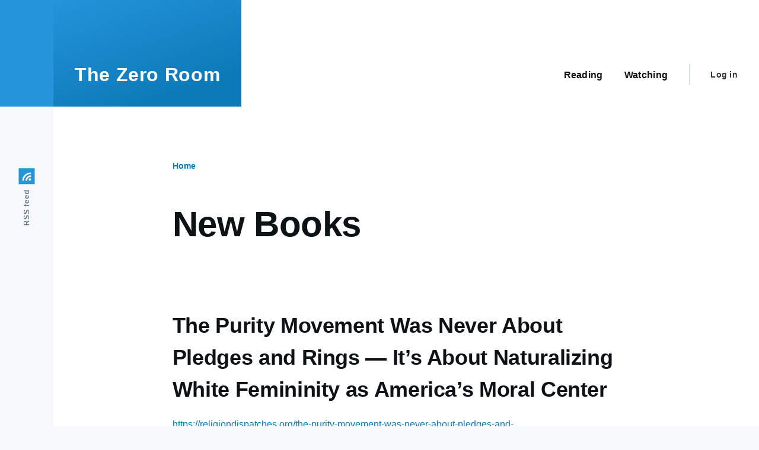

--- FILE ---
content_type: text/html; charset=UTF-8
request_url: https://mjd.id.au/taxonomy/term/2242
body_size: 6235
content:
<!DOCTYPE html>
<html lang="en" dir="ltr" prefix="content: http://purl.org/rss/1.0/modules/content/  dc: http://purl.org/dc/terms/  foaf: http://xmlns.com/foaf/0.1/  og: http://ogp.me/ns#  rdfs: http://www.w3.org/2000/01/rdf-schema#  schema: http://schema.org/  sioc: http://rdfs.org/sioc/ns#  sioct: http://rdfs.org/sioc/types#  skos: http://www.w3.org/2004/02/skos/core#  xsd: http://www.w3.org/2001/XMLSchema# ">
  <head>
    <meta charset="utf-8" />
<meta name="Generator" content="Drupal 9 (https://www.drupal.org)" />
<meta name="MobileOptimized" content="width" />
<meta name="HandheldFriendly" content="true" />
<meta name="viewport" content="width=device-width, initial-scale=1.0" />
<link rel="icon" href="/core/themes/olivero/favicon.ico" type="image/vnd.microsoft.icon" />
<link rel="alternate" type="application/rss+xml" title="New Books" href="https://mjd.id.au/taxonomy/term/2242/feed" />

    <title>New Books | The Zero Room</title>
    <link rel="stylesheet" media="all" href="/sites/default/files/css/css_NxdiTg-nD52SF4K3ZaDi8HGjoPWlBBP00ZLH_rbS3U4.css" />
<link rel="stylesheet" media="all" href="/sites/default/files/css/css_5NhFuZV1taZoGDLOhKUaf9opsMQGmvu9zUG_hzTw_q0.css" />

    
    
<link rel="preload" href="/core/themes/olivero/fonts/metropolis/Metropolis-Regular.woff2" as="font" type="font/woff2" crossorigin>
<link rel="preload" href="/core/themes/olivero/fonts/metropolis/Metropolis-SemiBold.woff2" as="font" type="font/woff2" crossorigin>
<link rel="preload" href="/core/themes/olivero/fonts/metropolis/Metropolis-Bold.woff2" as="font" type="font/woff2" crossorigin>
<link rel="preload" href="/core/themes/olivero/fonts/lora/lora-v14-latin-regular.woff2" as="font" type="font/woff2" crossorigin>
    <noscript><link rel="stylesheet" href="/core/themes/olivero/css/components/navigation/nav-primary-no-js.css?rv1mun" />
</noscript>
  </head>
  <body class="path-taxonomy">
        <a href="#main-content" class="visually-hidden focusable skip-link">
      Skip to main content
    </a>
    
      <div class="dialog-off-canvas-main-canvas" data-off-canvas-main-canvas>
    
<div id="page-wrapper" class="page-wrapper">
  <div id="page">

          <header id="header" class="site-header" data-drupal-selector="site-header" role="banner">

                <div class="site-header__fixable" data-drupal-selector="site-header-fixable">
          <div class="site-header__initial">
            <button class="sticky-header-toggle" data-drupal-selector="sticky-header-toggle" role="switch" aria-controls="site-header__inner" aria-label="Sticky header" aria-checked="false">
              <span class="sticky-header-toggle__icon">
                <span></span>
                <span></span>
                <span></span>
              </span>
            </button>
          </div>

                    <div id="site-header__inner" class="site-header__inner" data-drupal-selector="site-header-inner">
            <div class="container site-header__inner__container">

              


<div id="block-olivero-site-branding" class="site-branding block block-system block-system-branding-block">
  
    
    <div class="site-branding__inner">
              <div class="site-branding__text">
        <div class="site-branding__name">
          <a href="/" title="Home" rel="home">The Zero Room</a>
        </div>
      </div>
      </div>
</div>

<div class="header-nav-overlay" data-drupal-selector="header-nav-overlay"></div>


                              <div class="mobile-buttons" data-drupal-selector="mobile-buttons">
                  <button class="mobile-nav-button" data-drupal-selector="mobile-nav-button" aria-label="Main Menu" aria-controls="header-nav" aria-expanded="false">
                    <span class="mobile-nav-button__label">Menu</span>
                    <span class="mobile-nav-button__icon"></span>
                  </button>
                </div>

                <div id="header-nav" class="header-nav" data-drupal-selector="header-nav">
                  
<nav  id="block-olivero-main-menu" class="primary-nav block block-menu navigation menu--main" aria-labelledby="block-olivero-main-menu-menu" role="navigation">
            
  <h2 class="visually-hidden block__title" id="block-olivero-main-menu-menu">Main navigation</h2>
  
        


          
        
    <ul  class="menu primary-nav__menu primary-nav__menu--level-1" data-drupal-selector="primary-nav-menu--level-1">
            
                          
        
        
        <li class="primary-nav__menu-item primary-nav__menu-item--link primary-nav__menu-item--level-1">
                              
                      <a href="/reading/items" class="primary-nav__menu-link primary-nav__menu-link--link primary-nav__menu-link--level-1" data-drupal-selector="primary-nav-menu-link-has-children" data-drupal-link-system-path="reading/items">            <span class="primary-nav__menu-link-inner primary-nav__menu-link-inner--level-1">Reading</span>
          </a>

            
                  </li>
      
                          
        
        
        <li class="primary-nav__menu-item primary-nav__menu-item--link primary-nav__menu-item--level-1">
                              
                      <a href="/watching" class="primary-nav__menu-link primary-nav__menu-link--link primary-nav__menu-link--level-1" data-drupal-selector="primary-nav-menu-link-has-children" data-drupal-link-system-path="watching">            <span class="primary-nav__menu-link-inner primary-nav__menu-link-inner--level-1">Watching</span>
          </a>

            
                  </li>
          </ul>
  


  </nav>


                  

  <div class="region region--secondary-menu">
    <nav  id="block-olivero-account-menu" class="block block-menu navigation menu--account secondary-nav" aria-labelledby="block-olivero-account-menu-menu" role="navigation">
            
  <span class="visually-hidden" id="block-olivero-account-menu-menu">User account menu</span>
  
        


          <ul class="menu secondary-nav__menu secondary-nav__menu--level-1">
            
                          
        
        
        <li class="secondary-nav__menu-item secondary-nav__menu-item--link secondary-nav__menu-item--level-1">
          <a href="/user/login" class="secondary-nav__menu-link secondary-nav__menu-link--link secondary-nav__menu-link--level-1" data-drupal-link-system-path="user/login">Log in</a>

                  </li>
          </ul>
  


  </nav>

  </div>

                </div>
                          </div>
          </div>
        </div>
      </header>
    
    <div id="main-wrapper" class="layout-main-wrapper layout-container">
      <div id="main" class="layout-main">
        <div class="main-content">
          <a id="main-content" tabindex="-1"></a>
          
          <div class="main-content__container container">
            

  <div class="region region--highlighted grid-full layout--pass--content-medium ie11-autorow">
    <div data-drupal-messages-fallback class="hidden messages-list"></div>

  </div>

            

  <div class="region region--breadcrumb grid-full layout--pass--content-medium ie11-autorow">
    

<div id="block-olivero-breadcrumbs" class="block block-system block-system-breadcrumb-block">
  
    
      <div class="block__content">
        <nav class="breadcrumb" role="navigation" aria-labelledby="system-breadcrumb">
    <h2 id="system-breadcrumb" class="visually-hidden">Breadcrumb</h2>
    <div class="breadcrumb__content">
      <ol class="breadcrumb__list">
                  <li class="breadcrumb__item">
                          <a href="/" class="breadcrumb__link">Home</a>
                      </li>
              </ol>
    </div>
  </nav>

    </div>
  </div>

  </div>


                          <main role="main">
                

  <div class="region region--content-above grid-full layout--pass--content-medium ie11-autorow">
    


<div id="block-olivero-page-title" class="block block-core block-page-title-block">
  
  

  <h1 class="title page-title">New Books</h1>


  
</div>

  </div>

                

  <div class="region region--content grid-full layout--pass--content-medium ie11-autorow" id="content">
    

<div id="block-olivero-content" class="block block-system block-system-main-block">
  
    
      <div class="block__content">
      <div class="views-element-container"><div class="view view-taxonomy-term view-id-taxonomy_term view-display-id-page_1 js-view-dom-id-e7b85a4dc046ef015623b2e637907f0b65f408029ba81ac9490b96f881f9eca4">
  
    
      <div class="view-header">
      <div about="/taxonomy/term/2242">
  
    
  
</div>

    </div>
      
      <div class="view-content">
          <div class="views-row">

<article role="article" about="/node/54912" class="node node--type-reading node--view-mode-teaser">
  <header>
    
    
              <div class="node__top-wrapper">
        
        <h2 class="node__title">
          <a href="/node/54912" rel="bookmark">
<span>The Purity Movement Was Never About Pledges and Rings — It’s About Naturalizing White Femininity as America’s Moral Center</span>
</a>
        </h2>
      </div>
      </header>
  <div class="node__content">
    
            <div class="field field--name-field-url field--type-link field--label-hidden field__item"><a href="https://religiondispatches.org/the-purity-movement-was-never-about-pledges-and-rings-it-was-about-naturalizing-white-femininity-as-americas-moral-center/">https://religiondispatches.org/the-purity-movement-was-never-about-pledges-and-…</a></div>
      
  <div class="field field--name-field-created field--type-timestamp field--label-inline clearfix">
    <div class="field__label">Created</div>
              <div class="field__item">Fri, 12/12/2025 - 09:06</div>
          </div>

            <div class="text-content clearfix field field--name-body field--type-text-with-summary field--label-hidden field__item">Recent headlines about the denim ad wars—Levi’s tapping Beyoncé, American Eagle turning to Sydney Sweeney,...</div>
      
  </div>
</article>
</div>
    <div class="views-row">

<article role="article" about="/node/54780" class="node node--type-reading node--view-mode-teaser">
  <header>
    
    
              <div class="node__top-wrapper">
        
        <h2 class="node__title">
          <a href="/node/54780" rel="bookmark">
<span>Infected: Weaponizing Science to Sicken the Least of Us</span>
</a>
        </h2>
      </div>
      </header>
  <div class="node__content">
    
            <div class="field field--name-field-url field--type-link field--label-hidden field__item"><a href="https://religiondispatches.org/infected-weaponizing-science-to-sicken-the-least-of-us/">https://religiondispatches.org/infected-weaponizing-science-to-sicken-the-least…</a></div>
      
  <div class="field field--name-field-created field--type-timestamp field--label-inline clearfix">
    <div class="field__label">Created</div>
              <div class="field__item">Sat, 06/12/2025 - 01:00</div>
          </div>

            <div class="text-content clearfix field field--name-body field--type-text-with-summary field--label-hidden field__item">Contrary to the beliefs of some in the anti-vaxx world, infectious diseases spread through bacteria...</div>
      
  </div>
</article>
</div>
    <div class="views-row">

<article role="article" about="/index.php/node/44210" class="node node--type-reading node--view-mode-teaser">
  <header>
    
    
              <div class="node__top-wrapper">
        
        <h2 class="node__title">
          <a href="/index.php/node/44210" rel="bookmark">
<span>Why Scholars Should Take Accounts of Supernatural Phenomena Seriously  — And How it Might Save the Humanities</span>
</a>
        </h2>
      </div>
      </header>
  <div class="node__content">
    
            <div class="field field--name-field-url field--type-link field--label-hidden field__item"><a href="https://religiondispatches.org/why-scholars-should-take-accounts-of-supernatural-phenomena-seriously-and-how-it-might-save-the-humanities/">https://religiondispatches.org/why-scholars-should-take-accounts-of-supernatura…</a></div>
      
  <div class="field field--name-field-created field--type-timestamp field--label-inline clearfix">
    <div class="field__label">Created</div>
              <div class="field__item">Sat, 21/12/2024 - 09:03</div>
          </div>

            <div class="text-content clearfix field field--name-body field--type-text-with-summary field--label-hidden field__item">For a decade and a half, Dr. Jeffrey J. Kripal has been advocating for the...</div>
      
  </div>
</article>
</div>
    <div class="views-row">

<article role="article" about="/node/44061" class="node node--type-reading node--view-mode-teaser">
  <header>
    
    
              <div class="node__top-wrapper">
        
        <h2 class="node__title">
          <a href="/node/44061" rel="bookmark">
<span>Time Bandits: How Christianity Takes Your Time (And What It’s Doing With It)</span>
</a>
        </h2>
      </div>
      </header>
  <div class="node__content">
    
            <div class="field field--name-field-url field--type-link field--label-hidden field__item"><a href="https://religiondispatches.org/time-bandits-how-christianity-takes-your-time-and-what-its-doing-with-it/">https://religiondispatches.org/time-bandits-how-christianity-takes-your-time-an…</a></div>
      
  <div class="field field--name-field-created field--type-timestamp field--label-inline clearfix">
    <div class="field__label">Created</div>
              <div class="field__item">Wed, 18/12/2024 - 10:44</div>
          </div>

            <div class="text-content clearfix field field--name-body field--type-text-with-summary field--label-hidden field__item">Our new book, Religion Is Not Done With You, came out on Election Day—and what...</div>
      
  </div>
</article>
</div>
    <div class="views-row">

<article role="article" about="/node/39211" class="node node--type-reading node--view-mode-teaser">
  <header>
    
    
              <div class="node__top-wrapper">
        
        <h2 class="node__title">
          <a href="/node/39211" rel="bookmark">
<span>Historian Matthew Stewart Upends the Widespread Belief that 19th Century U.S. Christianity Was On ‘The Right Side of History’</span>
</a>
        </h2>
      </div>
      </header>
  <div class="node__content">
    
            <div class="field field--name-field-url field--type-link field--label-hidden field__item"><a href="https://religiondispatches.org/historian-matthew-stewart-upends-the-widespread-belief-that-19th-century-u-s-christianity-was-on-the-right-side-of-history/">https://religiondispatches.org/historian-matthew-stewart-upends-the-widespread-…</a></div>
      
  <div class="field field--name-field-created field--type-timestamp field--label-inline clearfix">
    <div class="field__label">Created</div>
              <div class="field__item">Tue, 10/09/2024 - 01:57</div>
          </div>

            <div class="text-content clearfix field field--name-body field--type-text-with-summary field--label-hidden field__item">Might as well say it up front: I am one of many progressive Christians who...</div>
      
  </div>
</article>
</div>
    <div class="views-row">

<article role="article" about="/node/39023" class="node node--type-reading node--view-mode-teaser">
  <header>
    
    
              <div class="node__top-wrapper">
        
        <h2 class="node__title">
          <a href="/node/39023" rel="bookmark">
<span>‘Leaving is Never So Simple as Stepping Over a Line’ — A Conversation with the Author of ‘Rift,’ a New Memoir on Christian Patriarchy</span>
</a>
        </h2>
      </div>
      </header>
  <div class="node__content">
    
            <div class="field field--name-field-url field--type-link field--label-hidden field__item"><a href="https://religiondispatches.org/leaving-is-never-so-simple-as-stepping-over-a-line-a-conversation-with-the-author-of-rift-a-new-memoir-on-christian-patriarchy/">https://religiondispatches.org/leaving-is-never-so-simple-as-stepping-over-a-li…</a></div>
      
  <div class="field field--name-field-created field--type-timestamp field--label-inline clearfix">
    <div class="field__label">Created</div>
              <div class="field__item">Thu, 15/08/2024 - 05:45</div>
          </div>

            <div class="text-content clearfix field field--name-body field--type-text-with-summary field--label-hidden field__item">Cait West’s insights could not be more urgent. At a time when conservative lawmakers and...</div>
      
  </div>
</article>
</div>
    <div class="views-row">

<article role="article" about="/node/39021" class="node node--type-reading node--view-mode-teaser">
  <header>
    
    
              <div class="node__top-wrapper">
        
        <h2 class="node__title">
          <a href="/node/39021" rel="bookmark">
<span>‘The Quiet Damage’ Details the Heartbreaking Effect of QAnon on Five American Families — But Critical Questions Linger</span>
</a>
        </h2>
      </div>
      </header>
  <div class="node__content">
    
            <div class="field field--name-field-url field--type-link field--label-hidden field__item"><a href="https://religiondispatches.org/the-quiet-damage-details-the-heartbreaking-effect-of-qanon-on-five-american-families-but-critical-questions-linger/">https://religiondispatches.org/the-quiet-damage-details-the-heartbreaking-effec…</a></div>
      
  <div class="field field--name-field-created field--type-timestamp field--label-inline clearfix">
    <div class="field__label">Created</div>
              <div class="field__item">Thu, 22/08/2024 - 02:00</div>
          </div>

            <div class="text-content clearfix field field--name-body field--type-text-with-summary field--label-hidden field__item">The outlines of QAnon conspiracy theories are by now familiar to many. The battle of...</div>
      
  </div>
</article>
</div>
    <div class="views-row">

<article role="article" about="/node/31276" class="node node--type-reading node--view-mode-teaser">
  <header>
    
    
              <div class="node__top-wrapper">
        
        <h2 class="node__title">
          <a href="/node/31276" rel="bookmark">
<span>A New Book Traces the Influence of Racism and Imperialism on White Christian Feminism</span>
</a>
        </h2>
      </div>
      </header>
  <div class="node__content">
    
            <div class="field field--name-field-url field--type-link field--label-hidden field__item"><a href="https://religiondispatches.org/a-new-book-traces-influence-of-racism-and-imperialism-on-white-christian-feminism/">https://religiondispatches.org/a-new-book-traces-influence-of-racism-and-imperi…</a></div>
      
  <div class="field field--name-field-created field--type-timestamp field--label-inline clearfix">
    <div class="field__label">Created</div>
              <div class="field__item">Wed, 03/04/2024 - 02:47</div>
          </div>

            <div class="text-content clearfix field field--name-body field--type-text-with-summary field--label-hidden field__item">As a scholar of American evangelicalism, I often spend my time writing and teaching about...</div>
      
  </div>
</article>
</div>
    <div class="views-row">

<article role="article" about="/node/28697" class="node node--type-reading node--view-mode-teaser">
  <header>
    
    
              <div class="node__top-wrapper">
        
        <h2 class="node__title">
          <a href="/node/28697" rel="bookmark">
<span>Latest Book on Evangelical ‘Extremism’ Reflects Pervasive Tendency to Beat Up on Judaism to Save Jesus</span>
</a>
        </h2>
      </div>
      </header>
  <div class="node__content">
    
            <div class="field field--name-field-url field--type-link field--label-hidden field__item"><a href="https://religiondispatches.org/latest-book-on-evangelical-extremism-reflects-pervasive-tendency-to-beat-up-on-judaism-to-save-jesus/">https://religiondispatches.org/latest-book-on-evangelical-extremism-reflects-pe…</a></div>
      
  <div class="field field--name-field-created field--type-timestamp field--label-inline clearfix">
    <div class="field__label">Created</div>
              <div class="field__item">Sat, 17/02/2024 - 04:04</div>
          </div>

            <div class="text-content clearfix field field--name-body field--type-text-with-summary field--label-hidden field__item">Perhaps you’re in the crowd that’s baffled by the behavior of American evangelicals. How could...</div>
      
  </div>
</article>
</div>
    <div class="views-row">

<article role="article" about="/node/28262" class="node node--type-reading node--view-mode-teaser">
  <header>
    
    
              <div class="node__top-wrapper">
        
        <h2 class="node__title">
          <a href="/node/28262" rel="bookmark">
<span>Police Violence is Baked in: Academy Training Encourages Racial Profiling and Emphasizes the Use of Violence</span>
</a>
        </h2>
      </div>
      </header>
  <div class="node__content">
    
            <div class="field field--name-field-url field--type-link field--label-hidden field__item"><a href="https://religiondispatches.org/police-violence-is-baked-in-academy-training-encourages-racial-profiling-and-emphasizes-the-use-of-violence/">https://religiondispatches.org/police-violence-is-baked-in-academy-training-enc…</a></div>
      
  <div class="field field--name-field-created field--type-timestamp field--label-inline clearfix">
    <div class="field__label">Created</div>
              <div class="field__item">Fri, 09/02/2024 - 06:11</div>
          </div>

            <div class="text-content clearfix field field--name-body field--type-text-with-summary field--label-hidden field__item">Almost four years have passed since George Floyd was killed outside of a convenience store...</div>
      
  </div>
</article>
</div>

    </div>
  
        <nav class="pager" role="navigation" aria-labelledby="pagination-heading">
    <h4 id="pagination-heading" class="visually-hidden">Pagination</h4>
    <ul class="pager__items js-pager__items">
            
                    <li class="pager__item pager__item--active">
          1
        </li>
      
                    <li class="pager__item pager__item--control pager__item--next"><a href="/taxonomy/term/2242?page=1" class="pager__link" title="Go to next page" rel="next"><span class="visually-hidden">Next page</span><svg xmlns="http://www.w3.org/2000/svg" width="11" height="16" viewBox="0 0 11 16"><path d="M1.11201 7.19126L9.41183 1.15503C10.0728 0.674329 11 1.14648 11 1.96377V14.0362C11 14.8535 10.0728 15.3257 9.41183 14.845L1.11201 8.80874C0.562908 8.40939 0.562907 7.59061 1.11201 7.19126Z"/></svg></a></li>          </ul>
  </nav>

              <div class="feed-icons">
      



<a href="https://mjd.id.au/taxonomy/term/2242/feed" class="feed-icon">
  <span class="feed-icon__label">
    New Books
  </span>
  <span class="feed-icon__icon" aria-hidden="true">
    <svg xmlns="http://www.w3.org/2000/svg" width="14.2" height="14.2" viewBox="0 0 14.2 14.2">
  <path d="M4,12.2c0-2.5-3.9-2.4-3.9,0C0.1,14.7,4,14.6,4,12.2z M9.1,13.4C8.7,9,5.2,5.5,0.8,5.1c-1,0-1,2.7-0.1,2.7c3.1,0.3,5.5,2.7,5.8,5.8c0,0.7,2.1,0.7,2.5,0.3C9.1,13.7,9.1,13.6,9.1,13.4z M14.2,13.5c-0.1-3.5-1.6-6.9-4.1-9.3C7.6,1.7,4.3,0.2,0.8,0c-1,0-1,2.6-0.1,2.6c5.8,0.3,10.5,5,10.8,10.8C11.5,14.5,14.3,14.4,14.2,13.5z"/>
</svg>
  </span>
</a>

    </div>
  </div>
</div>

    </div>
  </div>

  </div>

              </main>
                        
          </div>
        </div>
        <div class="social-bar">
          
<div class="social-bar__inner fixable">
  <div class="rotate">
    

<div id="block-olivero-syndicate" role="complementary" class="block block-node block-node-syndicate-block">
  
    
      <div class="block__content">
      



<a href="/rss.xml" class="feed-icon">
  <span class="feed-icon__label">
    RSS feed
  </span>
  <span class="feed-icon__icon" aria-hidden="true">
    <svg xmlns="http://www.w3.org/2000/svg" width="14.2" height="14.2" viewBox="0 0 14.2 14.2">
  <path d="M4,12.2c0-2.5-3.9-2.4-3.9,0C0.1,14.7,4,14.6,4,12.2z M9.1,13.4C8.7,9,5.2,5.5,0.8,5.1c-1,0-1,2.7-0.1,2.7c3.1,0.3,5.5,2.7,5.8,5.8c0,0.7,2.1,0.7,2.5,0.3C9.1,13.7,9.1,13.6,9.1,13.4z M14.2,13.5c-0.1-3.5-1.6-6.9-4.1-9.3C7.6,1.7,4.3,0.2,0.8,0c-1,0-1,2.6-0.1,2.6c5.8,0.3,10.5,5,10.8,10.8C11.5,14.5,14.3,14.4,14.2,13.5z"/>
</svg>
  </span>
</a>

    </div>
  </div>

  </div>
</div>

        </div>
      </div>
    </div>

    <footer class="site-footer">
      <div class="site-footer__inner container">
        
        

  <div class="region region--footer-bottom grid-full layout--pass--content-medium ie11-autorow">
    

<div id="block-olivero-powered" class="block block-system block-system-powered-by-block">
  
    
    
  <span>
    Powered by    <a href="https://www.drupal.org">Drupal</a>
    <span class="drupal-logo" aria-label="Drupal Logo">
      <svg width="14" height="19" xmlns="http://www.w3.org/2000/svg" viewBox="0 0 42.15 55.08" fill="none" aria-label="Drupal Logo" role="img">
        <path d="M29.75 11.73C25.87 7.86 22.18 4.16 21.08 0 20 4.16 16.28 7.86 12.4 11.73 6.59 17.54 0 24.12 0 34a21.08 21.08 0 1042.15 0c0-9.88-6.59-16.46-12.4-22.27zM10.84 35.92a14.13 14.13 0 00-1.65 2.62.54.54 0 01-.36.3h-.18c-.47 0-1-.92-1-.92-.14-.22-.27-.45-.4-.69l-.09-.19C5.94 34.25 7 30.28 7 30.28a17.42 17.42 0 012.52-5.41 31.53 31.53 0 012.28-3l1 1 4.72 4.82a.54.54 0 010 .72l-4.93 5.47zm10.48 13.81a7.29 7.29 0 01-5.4-12.14c1.54-1.83 3.42-3.63 5.46-6 2.42 2.58 4 4.35 5.55 6.29a3.08 3.08 0 01.32.48 7.15 7.15 0 011.3 4.12 7.23 7.23 0 01-7.23 7.25zM35 38.14a.84.84 0 01-.67.58h-.14a1.22 1.22 0 01-.68-.55 37.77 37.77 0 00-4.28-5.31l-1.93-2-6.41-6.65a54 54 0 01-3.84-3.94 1.3 1.3 0 00-.1-.15 3.84 3.84 0 01-.51-1v-.19a3.4 3.4 0 011-3c1.24-1.24 2.49-2.49 3.67-3.79 1.3 1.44 2.69 2.82 4.06 4.19a57.6 57.6 0 017.55 8.58A16 16 0 0135.65 34a14.55 14.55 0 01-.65 4.14z"/>
      </svg>
    </span>
  </span>
</div>

  </div>

      </div>
    </footer>

    <div class="overlay" data-drupal-selector="overlay"></div>

  </div>
</div>

  </div>

    
    <script type="application/json" data-drupal-selector="drupal-settings-json">{"path":{"baseUrl":"\/","scriptPath":null,"pathPrefix":"","currentPath":"taxonomy\/term\/2242","currentPathIsAdmin":false,"isFront":false,"currentLanguage":"en"},"pluralDelimiter":"\u0003","suppressDeprecationErrors":true,"user":{"uid":0,"permissionsHash":"5fe5343e8f05508c177bd5a2cc1efd1cd09b071a1b1e15e212768612cb89cb00"}}</script>
<script src="/sites/default/files/js/js_xay3mNHY7JjR1o1nEl2-K9sDDPpIIioBAUlcSLB2laQ.js"></script>

  </body>
</html>


--- FILE ---
content_type: application/javascript
request_url: https://mjd.id.au/sites/default/files/js/js_xay3mNHY7JjR1o1nEl2-K9sDDPpIIioBAUlcSLB2laQ.js
body_size: 8560
content:
/**
* DO NOT EDIT THIS FILE.
* See the following change record for more information,
* https://www.drupal.org/node/2815083
* @preserve
**/
if (!Element.prototype.matches) {
  Element.prototype.matches = Element.prototype.msMatchesSelector || Element.prototype.webkitMatchesSelector;
};
/**
* DO NOT EDIT THIS FILE.
* See the following change record for more information,
* https://www.drupal.org/node/2815083
* @preserve
**/
if (!Element.prototype.closest) {
  Element.prototype.closest = function (s) {
    var el = this;
    do {
      if (Element.prototype.matches.call(el, s)) return el;
      el = el.parentElement || el.parentNode;
    } while (el !== null && el.nodeType === 1);
    return null;
  };
};
/**
* DO NOT EDIT THIS FILE.
* See the following change record for more information,
* https://www.drupal.org/node/2815083
* @preserve
**/
if (window.NodeList && !NodeList.prototype.forEach) {
  NodeList.prototype.forEach = Array.prototype.forEach;
};
/*! https://mths.be/cssescape v1.5.1 by @mathias | MIT license */
;(function(root, factory) {
	// https://github.com/umdjs/umd/blob/master/returnExports.js
	if (typeof exports == 'object') {
		// For Node.js.
		module.exports = factory(root);
	} else if (typeof define == 'function' && define.amd) {
		// For AMD. Register as an anonymous module.
		define([], factory.bind(root, root));
	} else {
		// For browser globals (not exposing the function separately).
		factory(root);
	}
}(typeof global != 'undefined' ? global : this, function(root) {

	if (root.CSS && root.CSS.escape) {
		return root.CSS.escape;
	}

	// https://drafts.csswg.org/cssom/#serialize-an-identifier
	var cssEscape = function(value) {
		if (arguments.length == 0) {
			throw new TypeError('`CSS.escape` requires an argument.');
		}
		var string = String(value);
		var length = string.length;
		var index = -1;
		var codeUnit;
		var result = '';
		var firstCodeUnit = string.charCodeAt(0);
		while (++index < length) {
			codeUnit = string.charCodeAt(index);
			// Note: there’s no need to special-case astral symbols, surrogate
			// pairs, or lone surrogates.

			// If the character is NULL (U+0000), then the REPLACEMENT CHARACTER
			// (U+FFFD).
			if (codeUnit == 0x0000) {
				result += '\uFFFD';
				continue;
			}

			if (
				// If the character is in the range [\1-\1F] (U+0001 to U+001F) or is
				// U+007F, […]
				(codeUnit >= 0x0001 && codeUnit <= 0x001F) || codeUnit == 0x007F ||
				// If the character is the first character and is in the range [0-9]
				// (U+0030 to U+0039), […]
				(index == 0 && codeUnit >= 0x0030 && codeUnit <= 0x0039) ||
				// If the character is the second character and is in the range [0-9]
				// (U+0030 to U+0039) and the first character is a `-` (U+002D), […]
				(
					index == 1 &&
					codeUnit >= 0x0030 && codeUnit <= 0x0039 &&
					firstCodeUnit == 0x002D
				)
			) {
				// https://drafts.csswg.org/cssom/#escape-a-character-as-code-point
				result += '\\' + codeUnit.toString(16) + ' ';
				continue;
			}

			if (
				// If the character is the first character and is a `-` (U+002D), and
				// there is no second character, […]
				index == 0 &&
				length == 1 &&
				codeUnit == 0x002D
			) {
				result += '\\' + string.charAt(index);
				continue;
			}

			// If the character is not handled by one of the above rules and is
			// greater than or equal to U+0080, is `-` (U+002D) or `_` (U+005F), or
			// is in one of the ranges [0-9] (U+0030 to U+0039), [A-Z] (U+0041 to
			// U+005A), or [a-z] (U+0061 to U+007A), […]
			if (
				codeUnit >= 0x0080 ||
				codeUnit == 0x002D ||
				codeUnit == 0x005F ||
				codeUnit >= 0x0030 && codeUnit <= 0x0039 ||
				codeUnit >= 0x0041 && codeUnit <= 0x005A ||
				codeUnit >= 0x0061 && codeUnit <= 0x007A
			) {
				// the character itself
				result += string.charAt(index);
				continue;
			}

			// Otherwise, the escaped character.
			// https://drafts.csswg.org/cssom/#escape-a-character
			result += '\\' + string.charAt(index);

		}
		return result;
	};

	if (!root.CSS) {
		root.CSS = {};
	}

	root.CSS.escape = cssEscape;
	return cssEscape;

}));
;
/*! @drupal/once - v1.0.1 - 2021-06-12 */
var once=function(){"use strict";var n=/[\11\12\14\15\40]+/,e="data-once",t=document;function r(n,t,r){return n[t+"Attribute"](e,r)}function o(e){if("string"!=typeof e)throw new TypeError("once ID must be a string");if(""===e||n.test(e))throw new RangeError("once ID must not be empty or contain spaces");return'[data-once~="'+e+'"]'}function u(n){if(!(n instanceof Element))throw new TypeError("The element must be an instance of Element");return!0}function i(n,e){void 0===e&&(e=t);var r=n;if(null===n)r=[];else{if(!n)throw new TypeError("Selector must not be empty");"string"!=typeof n||e!==t&&!u(e)?n instanceof Element&&(r=[n]):r=e.querySelectorAll(n)}return Array.prototype.slice.call(r)}function c(n,e,t){return e.filter((function(e){var r=u(e)&&e.matches(n);return r&&t&&t(e),r}))}function f(e,t){var o=t.add,u=t.remove,i=[];r(e,"has")&&r(e,"get").trim().split(n).forEach((function(n){i.indexOf(n)<0&&n!==u&&i.push(n)})),o&&i.push(o);var c=i.join(" ");r(e,""===c?"remove":"set",c)}function a(n,e,t){return c(":not("+o(n)+")",i(e,t),(function(e){return f(e,{add:n})}))}return a.remove=function(n,e,t){return c(o(n),i(e,t),(function(e){return f(e,{remove:n})}))},a.filter=function(n,e,t){return c(o(n),i(e,t))},a.find=function(n,e){return i(n?o(n):"[data-once]",e)},a}();

;
/**
* DO NOT EDIT THIS FILE.
* See the following change record for more information,
* https://www.drupal.org/node/2815083
* @preserve
**/
(function () {
  var settingsElement = document.querySelector('head > script[type="application/json"][data-drupal-selector="drupal-settings-json"], body > script[type="application/json"][data-drupal-selector="drupal-settings-json"]');
  window.drupalSettings = {};
  if (settingsElement !== null) {
    window.drupalSettings = JSON.parse(settingsElement.textContent);
  }
})();;
/**
* DO NOT EDIT THIS FILE.
* See the following change record for more information,
* https://www.drupal.org/node/2815083
* @preserve
**/
window.Drupal = {
  behaviors: {},
  locale: {}
};
(function (Drupal, drupalSettings, drupalTranslations, console, Proxy, Reflect) {
  Drupal.throwError = function (error) {
    setTimeout(function () {
      throw error;
    }, 0);
  };
  Drupal.attachBehaviors = function (context, settings) {
    context = context || document;
    settings = settings || drupalSettings;
    var behaviors = Drupal.behaviors;
    Object.keys(behaviors || {}).forEach(function (i) {
      if (typeof behaviors[i].attach === 'function') {
        try {
          behaviors[i].attach(context, settings);
        } catch (e) {
          Drupal.throwError(e);
        }
      }
    });
  };
  Drupal.detachBehaviors = function (context, settings, trigger) {
    context = context || document;
    settings = settings || drupalSettings;
    trigger = trigger || 'unload';
    var behaviors = Drupal.behaviors;
    Object.keys(behaviors || {}).forEach(function (i) {
      if (typeof behaviors[i].detach === 'function') {
        try {
          behaviors[i].detach(context, settings, trigger);
        } catch (e) {
          Drupal.throwError(e);
        }
      }
    });
  };
  Drupal.checkPlain = function (str) {
    str = str.toString().replace(/&/g, '&amp;').replace(/</g, '&lt;').replace(/>/g, '&gt;').replace(/"/g, '&quot;').replace(/'/g, '&#39;');
    return str;
  };
  Drupal.formatString = function (str, args) {
    var processedArgs = {};
    Object.keys(args || {}).forEach(function (key) {
      switch (key.charAt(0)) {
        case '@':
          processedArgs[key] = Drupal.checkPlain(args[key]);
          break;
        case '!':
          processedArgs[key] = args[key];
          break;
        default:
          processedArgs[key] = Drupal.theme('placeholder', args[key]);
          break;
      }
    });
    return Drupal.stringReplace(str, processedArgs, null);
  };
  Drupal.stringReplace = function (str, args, keys) {
    if (str.length === 0) {
      return str;
    }
    if (!Array.isArray(keys)) {
      keys = Object.keys(args || {});
      keys.sort(function (a, b) {
        return a.length - b.length;
      });
    }
    if (keys.length === 0) {
      return str;
    }
    var key = keys.pop();
    var fragments = str.split(key);
    if (keys.length) {
      for (var i = 0; i < fragments.length; i++) {
        fragments[i] = Drupal.stringReplace(fragments[i], args, keys.slice(0));
      }
    }
    return fragments.join(args[key]);
  };
  Drupal.t = function (str, args, options) {
    options = options || {};
    options.context = options.context || '';
    if (typeof drupalTranslations !== 'undefined' && drupalTranslations.strings && drupalTranslations.strings[options.context] && drupalTranslations.strings[options.context][str]) {
      str = drupalTranslations.strings[options.context][str];
    }
    if (args) {
      str = Drupal.formatString(str, args);
    }
    return str;
  };
  Drupal.url = function (path) {
    return drupalSettings.path.baseUrl + drupalSettings.path.pathPrefix + path;
  };
  Drupal.url.toAbsolute = function (url) {
    var urlParsingNode = document.createElement('a');
    try {
      url = decodeURIComponent(url);
    } catch (e) {}
    urlParsingNode.setAttribute('href', url);
    return urlParsingNode.cloneNode(false).href;
  };
  Drupal.url.isLocal = function (url) {
    var absoluteUrl = Drupal.url.toAbsolute(url);
    var protocol = window.location.protocol;
    if (protocol === 'http:' && absoluteUrl.indexOf('https:') === 0) {
      protocol = 'https:';
    }
    var baseUrl = "".concat(protocol, "//").concat(window.location.host).concat(drupalSettings.path.baseUrl.slice(0, -1));
    try {
      absoluteUrl = decodeURIComponent(absoluteUrl);
    } catch (e) {}
    try {
      baseUrl = decodeURIComponent(baseUrl);
    } catch (e) {}
    return absoluteUrl === baseUrl || absoluteUrl.indexOf("".concat(baseUrl, "/")) === 0;
  };
  Drupal.formatPlural = function (count, singular, plural, args, options) {
    args = args || {};
    args['@count'] = count;
    var pluralDelimiter = drupalSettings.pluralDelimiter;
    var translations = Drupal.t(singular + pluralDelimiter + plural, args, options).split(pluralDelimiter);
    var index = 0;
    if (typeof drupalTranslations !== 'undefined' && drupalTranslations.pluralFormula) {
      index = count in drupalTranslations.pluralFormula ? drupalTranslations.pluralFormula[count] : drupalTranslations.pluralFormula.default;
    } else if (args['@count'] !== 1) {
      index = 1;
    }
    return translations[index];
  };
  Drupal.encodePath = function (item) {
    return window.encodeURIComponent(item).replace(/%2F/g, '/');
  };
  Drupal.deprecationError = function (_ref) {
    var message = _ref.message;
    if (drupalSettings.suppressDeprecationErrors === false && typeof console !== 'undefined' && console.warn) {
      console.warn("[Deprecation] ".concat(message));
    }
  };
  Drupal.deprecatedProperty = function (_ref2) {
    var target = _ref2.target,
      deprecatedProperty = _ref2.deprecatedProperty,
      message = _ref2.message;
    if (!Proxy || !Reflect) {
      return target;
    }
    return new Proxy(target, {
      get: function get(target, key) {
        if (key === deprecatedProperty) {
          Drupal.deprecationError({
            message: message
          });
        }
        for (var _len = arguments.length, rest = new Array(_len > 2 ? _len - 2 : 0), _key = 2; _key < _len; _key++) {
          rest[_key - 2] = arguments[_key];
        }
        return Reflect.get.apply(Reflect, [target, key].concat(rest));
      }
    });
  };
  Drupal.theme = function (func) {
    if (func in Drupal.theme) {
      var _Drupal$theme;
      for (var _len2 = arguments.length, args = new Array(_len2 > 1 ? _len2 - 1 : 0), _key2 = 1; _key2 < _len2; _key2++) {
        args[_key2 - 1] = arguments[_key2];
      }
      return (_Drupal$theme = Drupal.theme)[func].apply(_Drupal$theme, args);
    }
  };
  Drupal.theme.placeholder = function (str) {
    return "<em class=\"placeholder\">".concat(Drupal.checkPlain(str), "</em>");
  };
})(Drupal, window.drupalSettings, window.drupalTranslations, window.console, window.Proxy, window.Reflect);;
/**
* DO NOT EDIT THIS FILE.
* See the following change record for more information,
* https://www.drupal.org/node/2815083
* @preserve
**/
if (window.jQuery) {
  jQuery.noConflict();
}
document.documentElement.className += ' js';
(function (Drupal, drupalSettings) {
  var domReady = function domReady(callback) {
    var listener = function listener() {
      callback();
      document.removeEventListener('DOMContentLoaded', listener);
    };
    if (document.readyState !== 'loading') {
      setTimeout(callback, 0);
    } else {
      document.addEventListener('DOMContentLoaded', listener);
    }
  };
  domReady(function () {
    Drupal.attachBehaviors(document, drupalSettings);
  });
})(Drupal, window.drupalSettings);;
/*!
* tabbable 5.3.3
* @license MIT, https://github.com/focus-trap/tabbable/blob/master/LICENSE
*/
!function(e,t){"object"==typeof exports&&"undefined"!=typeof module?t(exports):"function"==typeof define&&define.amd?define(["exports"],t):(e="undefined"!=typeof globalThis?globalThis:e||self,function(){var n=e.tabbable,o=e.tabbable={};t(o),o.noConflict=function(){return e.tabbable=n,o}}())}(this,(function(e){"use strict";var t=["input","select","textarea","a[href]","button","[tabindex]:not(slot)","audio[controls]","video[controls]",'[contenteditable]:not([contenteditable="false"])',"details>summary:first-of-type","details"],n=t.join(","),o="undefined"==typeof Element,r=o?function(){}:Element.prototype.matches||Element.prototype.msMatchesSelector||Element.prototype.webkitMatchesSelector,i=!o&&Element.prototype.getRootNode?function(e){return e.getRootNode()}:function(e){return e.ownerDocument},a=function(e,t,o){var i=Array.prototype.slice.apply(e.querySelectorAll(n));return t&&r.call(e,n)&&i.unshift(e),i=i.filter(o)},l=function e(t,o,i){for(var a=[],l=Array.from(t);l.length;){var u=l.shift();if("SLOT"===u.tagName){var c=u.assignedElements(),d=e(c.length?c:u.children,!0,i);i.flatten?a.push.apply(a,d):a.push({scope:u,candidates:d})}else{r.call(u,n)&&i.filter(u)&&(o||!t.includes(u))&&a.push(u);var f=u.shadowRoot||"function"==typeof i.getShadowRoot&&i.getShadowRoot(u),s=!i.shadowRootFilter||i.shadowRootFilter(u);if(f&&s){var p=e(!0===f?u.children:f.children,!0,i);i.flatten?a.push.apply(a,p):a.push({scope:u,candidates:p})}else l.unshift.apply(l,u.children)}}return a},u=function(e,t){return e.tabIndex<0&&(t||/^(AUDIO|VIDEO|DETAILS)$/.test(e.tagName)||e.isContentEditable)&&isNaN(parseInt(e.getAttribute("tabindex"),10))?0:e.tabIndex},c=function(e,t){return e.tabIndex===t.tabIndex?e.documentOrder-t.documentOrder:e.tabIndex-t.tabIndex},d=function(e){return"INPUT"===e.tagName},f=function(e){return function(e){return d(e)&&"radio"===e.type}(e)&&!function(e){if(!e.name)return!0;var t,n=e.form||i(e),o=function(e){return n.querySelectorAll('input[type="radio"][name="'+e+'"]')};if("undefined"!=typeof window&&void 0!==window.CSS&&"function"==typeof window.CSS.escape)t=o(window.CSS.escape(e.name));else try{t=o(e.name)}catch(e){return console.error("Looks like you have a radio button with a name attribute containing invalid CSS selector characters and need the CSS.escape polyfill: %s",e.message),!1}var r=function(e,t){for(var n=0;n<e.length;n++)if(e[n].checked&&e[n].form===t)return e[n]}(t,e.form);return!r||r===e}(e)},s=function(e){var t=e.getBoundingClientRect(),n=t.width,o=t.height;return 0===n&&0===o},p=function(e,t){return!(t.disabled||function(e){return d(e)&&"hidden"===e.type}(t)||function(e,t){var n=t.displayCheck,o=t.getShadowRoot;if("hidden"===getComputedStyle(e).visibility)return!0;var a=r.call(e,"details>summary:first-of-type")?e.parentElement:e;if(r.call(a,"details:not([open]) *"))return!0;var l=i(e).host,u=(null==l?void 0:l.ownerDocument.contains(l))||e.ownerDocument.contains(e);if(n&&"full"!==n){if("non-zero-area"===n)return s(e)}else{if("function"==typeof o){for(var c=e;e;){var d=e.parentElement,f=i(e);if(d&&!d.shadowRoot&&!0===o(d))return s(e);e=e.assignedSlot?e.assignedSlot:d||f===e.ownerDocument?d:f.host}e=c}if(u)return!e.getClientRects().length}return!1}(t,e)||function(e){return"DETAILS"===e.tagName&&Array.prototype.slice.apply(e.children).some((function(e){return"SUMMARY"===e.tagName}))}(t)||function(e){if(/^(INPUT|BUTTON|SELECT|TEXTAREA)$/.test(e.tagName))for(var t=e.parentElement;t;){if("FIELDSET"===t.tagName&&t.disabled){for(var n=0;n<t.children.length;n++){var o=t.children.item(n);if("LEGEND"===o.tagName)return!!r.call(t,"fieldset[disabled] *")||!o.contains(e)}return!0}t=t.parentElement}return!1}(t))},h=function(e,t){return!(f(t)||u(t)<0||!p(e,t))},b=function(e){var t=parseInt(e.getAttribute("tabindex"),10);return!!(isNaN(t)||t>=0)},m=t.concat("iframe").join(",");e.focusable=function(e,t){return(t=t||{}).getShadowRoot?l([e],t.includeContainer,{filter:p.bind(null,t),flatten:!0,getShadowRoot:t.getShadowRoot}):a(e,t.includeContainer,p.bind(null,t))},e.isFocusable=function(e,t){if(t=t||{},!e)throw new Error("No node provided");return!1!==r.call(e,m)&&p(t,e)},e.isTabbable=function(e,t){if(t=t||{},!e)throw new Error("No node provided");return!1!==r.call(e,n)&&h(t,e)},e.tabbable=function(e,t){return function e(t){var n=[],o=[];return t.forEach((function(t,r){var i=!!t.scope,a=i?t.scope:t,l=u(a,i),c=i?e(t.candidates):a;0===l?i?n.push.apply(n,c):n.push(a):o.push({documentOrder:r,tabIndex:l,item:t,isScope:i,content:c})})),o.sort(c).reduce((function(e,t){return t.isScope?e.push.apply(e,t.content):e.push(t.content),e}),[]).concat(n)}((t=t||{}).getShadowRoot?l([e],t.includeContainer,{filter:h.bind(null,t),flatten:!1,getShadowRoot:t.getShadowRoot,shadowRootFilter:b}):a(e,t.includeContainer,h.bind(null,t)))},Object.defineProperty(e,"__esModule",{value:!0})}));

;
/**
* DO NOT EDIT THIS FILE.
* See the following change record for more information,
* https://www.drupal.org/node/2815083
* @preserve
**/
(function (Drupal) {
  Drupal.theme.checkbox = function () {
    return '<input type="checkbox" class="form-checkbox form-boolean form-boolean--type-checkbox"/>';
  };
})(Drupal);;
/**
* DO NOT EDIT THIS FILE.
* See the following change record for more information,
* https://www.drupal.org/node/2815083
* @preserve
**/
(function (Drupal) {
  Drupal.olivero = {};
  function isDesktopNav() {
    var navButtons = document.querySelector('[data-drupal-selector="mobile-buttons"]');
    return navButtons ? window.getComputedStyle(navButtons).getPropertyValue('display') === 'none' : false;
  }
  Drupal.olivero.isDesktopNav = isDesktopNav;
  var stickyHeaderToggleButton = document.querySelector('[data-drupal-selector="sticky-header-toggle"]');
  var siteHeaderFixable = document.querySelector('[data-drupal-selector="site-header-fixable"]');
  function stickyHeaderIsEnabled() {
    return stickyHeaderToggleButton.getAttribute('aria-checked') === 'true';
  }
  function setStickyHeaderStorage(expandedState) {
    var now = new Date();
    var item = {
      value: expandedState,
      expiry: now.getTime() + 20160000
    };
    localStorage.setItem('Drupal.olivero.stickyHeaderState', JSON.stringify(item));
  }
  function toggleStickyHeaderState(pinnedState) {
    if (isDesktopNav()) {
      if (pinnedState === true) {
        siteHeaderFixable.classList.add('is-expanded');
      } else {
        siteHeaderFixable.classList.remove('is-expanded');
      }
      stickyHeaderToggleButton.setAttribute('aria-checked', pinnedState);
      setStickyHeaderStorage(pinnedState);
    }
  }
  function getStickyHeaderStorage() {
    var stickyHeaderState = localStorage.getItem('Drupal.olivero.stickyHeaderState');
    if (!stickyHeaderState) return false;
    var item = JSON.parse(stickyHeaderState);
    var now = new Date();
    if (now.getTime() > item.expiry) {
      localStorage.removeItem('Drupal.olivero.stickyHeaderState');
      return false;
    }
    return item.value;
  }
  if ('IntersectionObserver' in window && 'IntersectionObserverEntry' in window && 'intersectionRatio' in window.IntersectionObserverEntry.prototype) {
    var fixableElements = document.querySelectorAll('[data-drupal-selector="site-header-fixable"], [data-drupal-selector="social-bar-inner"]');
    function toggleDesktopNavVisibility(entries) {
      if (!isDesktopNav()) return;
      entries.forEach(function (entry) {
        if (entry.intersectionRatio < 1) {
          fixableElements.forEach(function (el) {
            return el.classList.add('is-fixed');
          });
        } else {
          fixableElements.forEach(function (el) {
            return el.classList.remove('is-fixed');
          });
        }
      });
    }
    function getRootMargin() {
      var rootMarginTop = 72;
      var _document = document,
        body = _document.body;
      if (body.classList.contains('toolbar-fixed')) {
        rootMarginTop -= 39;
      }
      if (body.classList.contains('toolbar-horizontal') && body.classList.contains('toolbar-tray-open')) {
        rootMarginTop -= 40;
      }
      return "".concat(rootMarginTop, "px 0px 0px 0px");
    }
    function monitorNavPosition() {
      var primaryNav = document.querySelector('[data-drupal-selector="site-header"]');
      var options = {
        rootMargin: getRootMargin(),
        threshold: [0.999, 1]
      };
      var observer = new IntersectionObserver(toggleDesktopNavVisibility, options);
      if (primaryNav) {
        observer.observe(primaryNav);
      }
    }
    if (stickyHeaderToggleButton) {
      stickyHeaderToggleButton.addEventListener('click', function () {
        toggleStickyHeaderState(!stickyHeaderIsEnabled());
      });
    }
    var siteHeaderInner = document.querySelector('[data-drupal-selector="site-header-inner"]');
    if (siteHeaderInner) {
      siteHeaderInner.addEventListener('focusin', function () {
        if (isDesktopNav() && !stickyHeaderIsEnabled()) {
          var header = document.querySelector('[data-drupal-selector="site-header"]');
          var headerNav = header.querySelector('[data-drupal-selector="header-nav"]');
          var headerMargin = header.clientHeight - headerNav.clientHeight;
          if (window.scrollY > headerMargin) {
            window.scrollTo(0, headerMargin);
          }
        }
      });
    }
    monitorNavPosition();
    setStickyHeaderStorage(getStickyHeaderStorage());
    toggleStickyHeaderState(getStickyHeaderStorage());
  }
})(Drupal);;
/**
* DO NOT EDIT THIS FILE.
* See the following change record for more information,
* https://www.drupal.org/node/2815083
* @preserve
**/
(function (Drupal, once, tabbable) {
  function isNavOpen(navWrapper) {
    return navWrapper.classList.contains('is-active');
  }
  function toggleNav(props, state) {
    var value = !!state;
    props.navButton.setAttribute('aria-expanded', value);
    if (value) {
      props.body.classList.add('is-overlay-active');
      props.body.classList.add('is-fixed');
      props.navWrapper.classList.add('is-active');
    } else {
      props.body.classList.remove('is-overlay-active');
      props.body.classList.remove('is-fixed');
      props.navWrapper.classList.remove('is-active');
    }
  }
  function init(props) {
    props.navButton.setAttribute('aria-controls', props.navWrapperId);
    props.navButton.setAttribute('aria-expanded', 'false');
    props.navButton.addEventListener('click', function () {
      toggleNav(props, !isNavOpen(props.navWrapper));
    });
    document.addEventListener('keyup', function (e) {
      if (e.key === 'Escape' || e.key === 'Esc') {
        if (props.olivero.areAnySubNavsOpen()) {
          props.olivero.closeAllSubNav();
        } else {
          toggleNav(props, false);
        }
      }
    });
    props.overlay.addEventListener('click', function () {
      toggleNav(props, false);
    });
    props.overlay.addEventListener('touchstart', function () {
      toggleNav(props, false);
    });
    props.header.addEventListener('keydown', function (e) {
      if (e.key === 'Tab' && isNavOpen(props.navWrapper)) {
        var tabbableNavElements = tabbable.tabbable(props.navWrapper);
        tabbableNavElements.unshift(props.navButton);
        var firstTabbableEl = tabbableNavElements[0];
        var lastTabbableEl = tabbableNavElements[tabbableNavElements.length - 1];
        if (e.shiftKey) {
          if (document.activeElement === firstTabbableEl && !props.olivero.isDesktopNav()) {
            lastTabbableEl.focus();
            e.preventDefault();
          }
        } else if (document.activeElement === lastTabbableEl && !props.olivero.isDesktopNav()) {
          firstTabbableEl.focus();
          e.preventDefault();
        }
      }
    });
    window.addEventListener('resize', function () {
      if (props.olivero.isDesktopNav()) {
        toggleNav(props, false);
        props.body.classList.remove('is-overlay-active');
        props.body.classList.remove('is-fixed');
      }
      Drupal.olivero.closeAllSubNav();
    });
    props.navWrapper.addEventListener('click', function (e) {
      if (e.target.matches("[href*=\"".concat(window.location.pathname, "#\"], [href*=\"").concat(window.location.pathname, "#\"] *, [href^=\"#\"], [href^=\"#\"] *"))) {
        toggleNav(props, false);
      }
    });
  }
  Drupal.behaviors.oliveroNavigation = {
    attach: function attach(context) {
      var headerId = 'header';
      var header = once('navigation', "#".concat(headerId), context).shift();
      var navWrapperId = 'header-nav';
      if (header) {
        var navWrapper = header.querySelector("#".concat(navWrapperId));
        var olivero = Drupal.olivero;
        var navButton = context.querySelector('[data-drupal-selector="mobile-nav-button"]');
        var body = context.querySelector('body');
        var overlay = context.querySelector('[data-drupal-selector="header-nav-overlay"]');
        init({
          olivero: olivero,
          header: header,
          navWrapperId: navWrapperId,
          navWrapper: navWrapper,
          navButton: navButton,
          body: body,
          overlay: overlay
        });
      }
    }
  };
})(Drupal, once, tabbable);;
/**
* DO NOT EDIT THIS FILE.
* See the following change record for more information,
* https://www.drupal.org/node/2815083
* @preserve
**/
(function (Drupal) {
  var isDesktopNav = Drupal.olivero.isDesktopNav;
  var secondLevelNavMenus = document.querySelectorAll('[data-drupal-selector="primary-nav-menu-item-has-children"]');
  function toggleSubNav(topLevelMenuItem, toState) {
    var buttonSelector = '[data-drupal-selector="primary-nav-submenu-toggle-button"]';
    var button = topLevelMenuItem.querySelector(buttonSelector);
    var state = toState !== undefined ? toState : button.getAttribute('aria-expanded') !== 'true';
    if (state) {
      if (isDesktopNav()) {
        secondLevelNavMenus.forEach(function (el) {
          el.querySelector(buttonSelector).setAttribute('aria-expanded', 'false');
          el.querySelector('[data-drupal-selector="primary-nav-menu--level-2"]').classList.remove('is-active-menu-parent');
          el.querySelector('[data-drupal-selector="primary-nav-menu-🥕"]').classList.remove('is-active-menu-parent');
        });
      }
      button.setAttribute('aria-expanded', 'true');
      topLevelMenuItem.querySelector('[data-drupal-selector="primary-nav-menu--level-2"]').classList.add('is-active-menu-parent');
      topLevelMenuItem.querySelector('[data-drupal-selector="primary-nav-menu-🥕"]').classList.add('is-active-menu-parent');
    } else {
      button.setAttribute('aria-expanded', 'false');
      topLevelMenuItem.classList.remove('is-touch-event');
      topLevelMenuItem.querySelector('[data-drupal-selector="primary-nav-menu--level-2"]').classList.remove('is-active-menu-parent');
      topLevelMenuItem.querySelector('[data-drupal-selector="primary-nav-menu-🥕"]').classList.remove('is-active-menu-parent');
    }
  }
  Drupal.olivero.toggleSubNav = toggleSubNav;
  function handleBlur(e) {
    if (!Drupal.olivero.isDesktopNav()) return;
    setTimeout(function () {
      var menuParentItem = e.target.closest('[data-drupal-selector="primary-nav-menu-item-has-children"]');
      if (!menuParentItem.contains(document.activeElement)) {
        toggleSubNav(menuParentItem, false);
      }
    }, 200);
  }
  secondLevelNavMenus.forEach(function (el) {
    var button = el.querySelector('[data-drupal-selector="primary-nav-submenu-toggle-button"]');
    button.removeAttribute('aria-hidden');
    button.removeAttribute('tabindex');
    el.addEventListener('touchstart', function () {
      el.classList.add('is-touch-event');
    }, {
      passive: true
    });
    el.addEventListener('mouseover', function () {
      if (isDesktopNav() && !el.classList.contains('is-touch-event')) {
        el.classList.add('is-active-mouseover-event');
        toggleSubNav(el, true);
        setTimeout(function () {
          el.classList.remove('is-active-mouseover-event');
        }, 500);
      }
    });
    button.addEventListener('click', function () {
      if (!el.classList.contains('is-active-mouseover-event')) {
        toggleSubNav(el);
      }
    });
    el.addEventListener('mouseout', function () {
      if (isDesktopNav() && !document.activeElement.matches('[aria-expanded="true"], .is-active-menu-parent *')) {
        toggleSubNav(el, false);
      }
    });
    el.addEventListener('blur', handleBlur, true);
  });
  function closeAllSubNav() {
    secondLevelNavMenus.forEach(function (el) {
      if (el.contains(document.activeElement)) {
        el.querySelector('[data-drupal-selector="primary-nav-submenu-toggle-button"]').focus();
      }
      toggleSubNav(el, false);
    });
  }
  Drupal.olivero.closeAllSubNav = closeAllSubNav;
  function areAnySubNavsOpen() {
    var subNavsAreOpen = false;
    secondLevelNavMenus.forEach(function (el) {
      var button = el.querySelector('[data-drupal-selector="primary-nav-submenu-toggle-button"]');
      var state = button.getAttribute('aria-expanded') === 'true';
      if (state) {
        subNavsAreOpen = true;
      }
    });
    return subNavsAreOpen;
  }
  Drupal.olivero.areAnySubNavsOpen = areAnySubNavsOpen;
  document.addEventListener('keyup', function (e) {
    if (e.key === 'Escape' || e.key === 'Esc') {
      if (isDesktopNav()) closeAllSubNav();
    }
  });
  document.addEventListener('touchstart', function (e) {
    if (areAnySubNavsOpen() && !e.target.matches('[data-drupal-selector="header-nav"], [data-drupal-selector="header-nav"] *')) {
      closeAllSubNav();
    }
  }, {
    passive: true
  });
})(Drupal);;
/**
* DO NOT EDIT THIS FILE.
* See the following change record for more information,
* https://www.drupal.org/node/2815083
* @preserve
**/
(function (Drupal, once) {
  function transitionToDesktopNavigation(navWrapper, navItem) {
    document.body.classList.remove('is-always-mobile-nav');
    if (navWrapper.clientHeight > navItem.clientHeight) {
      document.body.classList.add('is-always-mobile-nav');
    }
  }
  function checkIfDesktopNavigationWraps(entries) {
    var navItem = document.querySelector('.primary-nav__menu-item');
    if (Drupal.olivero.isDesktopNav() && entries[0].contentRect.height > navItem.clientHeight) {
      var navMediaQuery = window.matchMedia("(max-width: ".concat(window.innerWidth + 5, "px)"));
      document.body.classList.add('is-always-mobile-nav');
      navMediaQuery.addEventListener('change', function () {
        transitionToDesktopNavigation(entries[0].target, navItem);
      }, {
        once: true
      });
    }
  }
  function init(primaryNav) {
    if ('ResizeObserver' in window) {
      var resizeObserver = new ResizeObserver(checkIfDesktopNavigationWraps);
      resizeObserver.observe(primaryNav);
    }
  }
  Drupal.behaviors.automaticMobileNav = {
    attach: function attach(context) {
      once('olivero-automatic-mobile-nav', '[data-drupal-selector="primary-nav-menu--level-1"]', context).forEach(init);
    }
  };
})(Drupal, once);;
